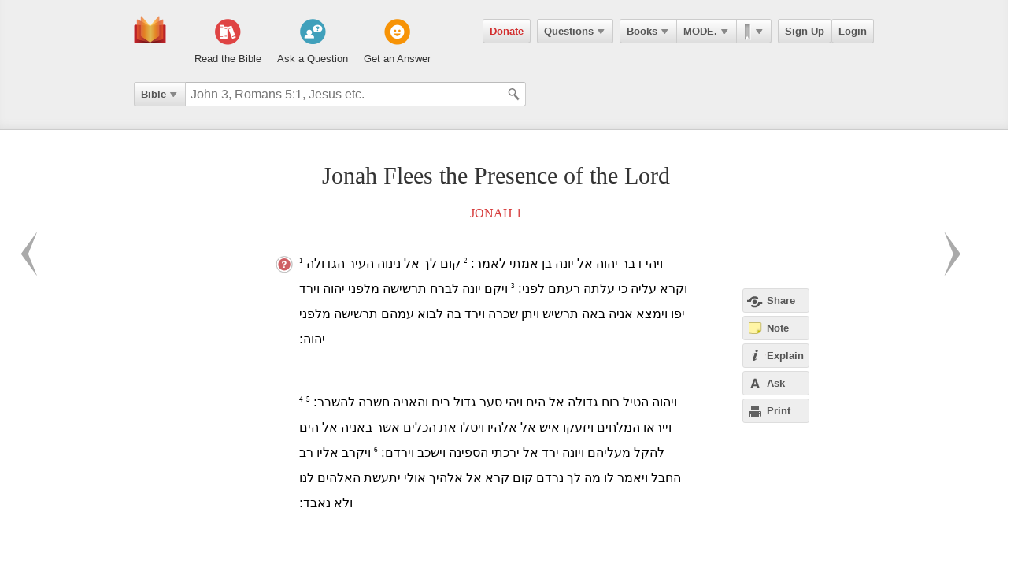

--- FILE ---
content_type: text/html; charset=utf-8
request_url: https://ebible.com/modernhebrew/section/1467
body_size: 10146
content:

<!DOCTYPE html>
<html xmlns="http://www.w3.org/1999/xhtml" xmlns:og="http://ogp.me/ns#" xmlns:fb="http://developers.facebook.com/schema/" itemscope itemtype="http://schema.org/Article"> 
  <head>
    <!-- Google Tag Manager -->
    <script>(function(w,d,s,l,i){w[l]=w[l]||[];w[l].push({'gtm.start':
            new Date().getTime(),event:'gtm.js'});var f=d.getElementsByTagName(s)[0],
        j=d.createElement(s),dl=l!='dataLayer'?'&l='+l:'';j.async=true;j.src=
        'https://www.googletagmanager.com/gtm.js?id='+i+dl;f.parentNode.insertBefore(j,f);
    })(window,document,'script','dataLayer','GTM-KDTFTF5V');</script>
    <!-- End Google Tag Manager -->

    <meta http-equiv="Content-Type" content="text/html; charset=UTF-8"/>
    <meta http-equiv="X-UA-Compatible" content="IE=Edge" />

    <title>Jonah Flees the Presence of the Lord - Jonah 1 - MODERNHEBREW</title>
    <meta name="description" content="Jonah Flees the Presence of the &lt;span class=&quot;divine-name&quot;&gt;Lord&lt;/span&gt; - Jonah 1 - MODERNHEBREW">
    <meta name="keywords" content="Jonah Flees the Presence of the &lt;span class=&quot;divine-name&quot;&gt;Lord&lt;/span&gt; - Jonah 1 - MODERNHEBREW">
    <meta name="robots" content="noarchive">

    <link rel="canonical" href="https://ebible.com/modernhebrew/section/1467">

    <meta itemprop="image" content="https://ebible.com/images/fb_og_logo_2.png">
    <meta property="og:title" content="Jonah Flees the Presence of the Lord - Jonah 1 - MODERNHEBREW"/>
    <meta property="og:type" content="article" />
    <meta property="og:url" content="https://ebible.com/modernhebrew/section/1467"/>
      <meta property="og:image" content="https://ebible.com/images/fb_og_logo_2.png" />
    <meta property="og:site_name" content="eBible" />
    <meta property="og:description" content="Jonah Flees the Presence of the Lord - ויהי דבר יהוה אל יונה בן אמתי לאמר׃ קום לך אל נינוה העיר הגדולה וקרא עליה כי עלתה רעתם לפני׃ ויקם יונה לברח תרשישה מלפני יהוה וירד יפו וימצא אניה באה תרשיש ויתן שכרה וירד בה לבוא עמהם תרשישה מלפני יהוה׃ ויהוה הטיל רוח גדולה אל הים ויהי סער גדול בים והאניה חשבה ל.."/>
    <meta property="og:fb_admins" content="741541106" />
    <meta property="fb:app_id" content="278638678822700" />
    <meta http-equiv="X-UA-Compatible" content="IE=8" />


      <link rel="stylesheet" media="screen" href="/assets/application-d09ab5d05a314a070131827907a7241197a11fd022796609505daa30d9a794c9.css" />
    <link rel="stylesheet" href="/assets/print/print.css" type="text/css" media="print" />

    <!--[if IE]>
      <link rel="stylesheet" href="/assets/print/ie.css" type="text/css" media="print" />
    <![endif]-->

    <!--[if lt IE 9]>
      <script src="/assets/ie/html5.js"></script>
    <![endif]-->

    <link rel="shortcut icon" href="/favicon.ico" type="image/x-icon" />

    

    <meta name="csrf-param" content="authenticity_token" />
<meta name="csrf-token" content="9kxpCPSg+PcmWda0GiSwff2mIfy7lD9bzXMKtalB7KHNZML7w4Zdi8nqRuQ5+ZpoJ8AaDBnCT6qz+GF5Jst9dg==" />
  </head>
  <body
    
    
    class="preload ad-free">

  <!-- Google Tag Manager (noscript) -->
  <noscript><iframe src="https://www.googletagmanager.com/ns.html?id=GTM-KDTFTF5V"
                    height="0" width="0" style="display:none;visibility:hidden"></iframe></noscript>
  <!-- End Google Tag Manager (noscript) -->

    
    <!--[if lte IE 7]>
<div style="color:#000;background-color:#fff;width:100%;height:100%;position:absolute;z-index:9999999;font-family:Helvetica,Arial,Sans-Serif;">
  <div style="width:780px;padding:80px;margin:0 auto;">
    <h2 style="line-height:100%;">We are sorry we do not support this browser.</h2>
    <p style="width:480px;margin: 20px 0 0 0;line-height:1.5">This site uses advanced features which means you need to be using a modern Internet Browser. We currently support Google Chrome, Mozilla Firefox, Safari and Internet Explorer 9+.</p>
    <h4 style="margin: 20px 0;">Download a browser that handles our advanced features:</h4>
    <p>
      <a href="http://www.google.com/chrome" style="margin-right: 20px;"><img src="/images/ie_alert/get_chrome.png" /></a>
      <a href="http://www.mozilla.com/en-US/firefox/" style="margin-right: 20px;"><img src="/images/ie_alert/get_firefox.png" /></a>
      <a href="http://www.apple.com/safari/" style="margin-right: 20px;"><img src="/images/ie_alert/get_safari.png" /></a>
      <a href="http://www.microsoft.com/windows/internet-explorer/default.aspx" style="margin-right: 20px;"><img src="/images/ie_alert/get_ie.png" /></a>
    </p>
  </div>
</div>
<![endif]-->

    
    
<header id="global-header" class='logged-out '>
  <section>

    <nav id="nav-logo">
        <a data-ga-category="Web_Header" data-ga-action="Logo_Short_Click" href="/"><img alt="The Bible" class="vert" src="/images/logo-vert.png" /></a>
    </nav>

    <nav id="nav-buttons">
      <div id="start-about-container">
        <div id="start-about">
          <div class="column"
               data-ga-category="Web_Home"
               data-ga-action="Title_Read_The_Bible_Click">
                <a href="/nkjv/genesis/1">
                  <div class="sprite"></div>
                  <h5>Read the Bible</h5>
</a>          </div>

          <div class="column two"
               data-ga-category="Web_Home"
               data-ga-action="Title_Ask_A_Question_Click">

            <a href="/questions/new">
              <div class="sprite"></div>
              <h5>Ask a Question</h5>
</a>          </div>
          <div class="column three"
               data-ga-category="Web_Home"
               data-ga-action="Title_Get_An_Answer_Click">
            <a href="https://ebible.com/leaders/questions">
              <div class="sprite"></div>
              <h5>Get an Answer</h5>
</a>          </div>
        </div>
      </div>
    </nav>
    <nav id="nav-app">
      <div>
        <nav class="menu menu-margin">
          <a class="button" style="color: #d22e2e !important" href="/donate">Donate</a>
        </nav>

      <nav class="menu menu-margin">
        <a class="button" data-ga-category="Web_Header" data-ga-action="Questions_Button_Click" href="#">Questions<span class='arrow'></span></a>
        <nav class="shadow" id="nav-questions">
          <div id="header-questions">
  <a class="green-action-button xsmall" href="/questions/new">Ask a Question</a>
  <strong>Got a Bible related Question? Need some help understanding theology? <a href="/questions/new">Ask Us!</a></strong>
  <hr />
  <div id="header-questions-left"
    data-ga-parent="true"
    data-ga-category="Web_Header"
    data-ga-action="Questions_Item_Click">
    <h4>Last Week's Top Questions (<a href="/leaders/questions">See More</a>)</h4>
    <ul>
        <li><a href="/questions/25294-will-my-dad-who-was-saved-when-he-was-young-still-go-to-heaven-even-if-he-denounces-god-now">Will my dad, who was saved when he was young, still go to heaven even if he denounces God now?</a></li>
        <li><a href="/questions/25302-what-is-the-connection-between-offering-thanksgiving-and-avoiding-sexual-sin-in-ephesians-5">What is the connection between offering thanksgiving and avoiding sexual sin in Ephesians 5?</a></li>
        <li><a href="/questions/25293-who-are-the-people-in-this-great-multitude-revelation-7-9">Who are the people in this &quot;great multitude&quot;?  Revelation 7:9</a></li>
        <li><a href="/questions/25289-how-can-someone-be-saved-after-living-a-life-of-sin">How can someone be saved after living a life of sin?</a></li>
        <li><a href="/questions/25297-does-the-lord-will-be-your-confidence-describe-the-lord-as-the-source-of-confidence-or-his-nearness-at-one-s-side">Does “the Lord will be your confidence” describe the Lord as the source of confidence or his nearness at one’s side?</a></li>
        <li><a href="/questions/25306-how-is-christ-our-peace-ephesians-2-14-17">How is Christ &quot;our peace&quot;?  Ephesians 2:14-17</a></li>
        <li><a href="/questions/25301-how-did-solomon-discover-jeroboam-s-plan-to-become-king-1-kings-11-40">How did Solomon discover Jeroboam&#39;s plan to become king (1 Kings 11:40)?</a></li>
        <li><a href="/questions/25300-how-could-a-prophet-s-execution-be-justified-jeremiah-26-20-23">How could a prophet&#39;s execution be justified?  (Jeremiah 26:20-23)</a></li>
        <li><a href="/questions/25298-how-did-god-use-paul-s-dangerous-and-delayed-voyage-and-shipwreck-on-the-way-to-rome-acts-27-28-to-spread-the-gospel-and-encourage-people-s-faith">How did God use Paul’s dangerous and delayed voyage and shipwreck on the way to Rome (Acts 27-28) to spread the gospel and encourage people’s faith? </a></li>
        <li><a href="/questions/25296-is-the-gospel-of-the-kingdom-mt-24-14-and-the-eternal-gospel-rev-14-6-the-same">Is &quot;the gospel of the kingdom&quot; (Mt 24:14) and &quot;the eternal gospel&quot; (Rev. 14:6) the same?</a></li>
    </ul>
  </div>

  <div id="header-questions-right"
    data-ga-parent="true"
    data-ga-category="Web_Header"
    data-ga-action="Questions_Item_Click">
      <h4>Recent Questions (<a href="/questions/recent">See More</a>)</h4>
    <ul>
        <li><a href="/questions/25302-what-is-the-connection-between-offering-thanksgiving-and-avoiding-sexual-sin-in-ephesians-5">What is the connection between offering thanksgiving and avoiding sexual sin in Ephesians 5?</a></li>
        <li><a href="/questions/25301-how-did-solomon-discover-jeroboam-s-plan-to-become-king-1-kings-11-40">How did Solomon discover Jeroboam&#39;s plan to become king (1 Kings 11:40)?</a></li>
        <li><a href="/questions/25300-how-could-a-prophet-s-execution-be-justified-jeremiah-26-20-23">How could a prophet&#39;s execution be justified?  (Jeremiah 26:20-23)</a></li>
        <li><a href="/questions/25298-how-did-god-use-paul-s-dangerous-and-delayed-voyage-and-shipwreck-on-the-way-to-rome-acts-27-28-to-spread-the-gospel-and-encourage-people-s-faith">How did God use Paul’s dangerous and delayed voyage and shipwreck on the way to Rome (Acts 27-28) to spread the gospel and encourage people’s faith? </a></li>
        <li><a href="/questions/25297-does-the-lord-will-be-your-confidence-describe-the-lord-as-the-source-of-confidence-or-his-nearness-at-one-s-side">Does “the Lord will be your confidence” describe the Lord as the source of confidence or his nearness at one’s side?</a></li>
        <li><a href="/questions/25296-is-the-gospel-of-the-kingdom-mt-24-14-and-the-eternal-gospel-rev-14-6-the-same">Is &quot;the gospel of the kingdom&quot; (Mt 24:14) and &quot;the eternal gospel&quot; (Rev. 14:6) the same?</a></li>
        <li><a href="/questions/25294-will-my-dad-who-was-saved-when-he-was-young-still-go-to-heaven-even-if-he-denounces-god-now">Will my dad, who was saved when he was young, still go to heaven even if he denounces God now?</a></li>
        <li><a href="/questions/25293-who-are-the-people-in-this-great-multitude-revelation-7-9">Who are the people in this &quot;great multitude&quot;?  Revelation 7:9</a></li>
        <li><a href="/questions/25289-how-can-someone-be-saved-after-living-a-life-of-sin">How can someone be saved after living a life of sin?</a></li>
        <li><a href="/questions/25288-what-did-jesus-give-up-to-come-to-earth-philippians-2-6-7">What did Jesus give up to come to earth?  Philippians 2:6-7</a></li>
    </ul>
  </div>
</div>

        </nav>
      </nav>

      <nav class="menu books">
        <a class="button" data-ga-category="Web_Header" data-ga-action="Books_Button_Click" href="#">Books<span class='arrow'></span></a>
        <nav class="shadow " id="nav-books">
          
<div id="bible-books"
    data-ga-parent="true"
    data-ga-category="Web_Header" 
    data-ga-action="Books_Item_Click">
  <h4 id="old-testament">Old Testament</h4>
  <ul>
    <li><a href="https://ebible.com/modernhebrew/genesis">Genesis</a></li>
    <li><a href="https://ebible.com/modernhebrew/exodus">Exodus</a></li>
    <li><a href="https://ebible.com/modernhebrew/leviticus">Leviticus</a></li>
    <li><a href="https://ebible.com/modernhebrew/numbers">Numbers</a></li>
    <li><a href="https://ebible.com/modernhebrew/deuteronomy">Deuteronomy</a></li>
    <li><a href="https://ebible.com/modernhebrew/joshua">Joshua</a></li>
    <li><a href="https://ebible.com/modernhebrew/judges">Judges</a></li>
    <li><a href="https://ebible.com/modernhebrew/ruth">Ruth</a></li>
    <li><a href="https://ebible.com/modernhebrew/1samuel">1 Samuel</a></li>
    <li><a href="https://ebible.com/modernhebrew/2samuel">2 Samuel</a></li>
    <li><a href="https://ebible.com/modernhebrew/1kings">1 Kings</a></li>
    <li><a href="https://ebible.com/modernhebrew/2kings">2 Kings</a></li>
    <li><a href="https://ebible.com/modernhebrew/1chronicles">1 Chronicles</a></li>
  </ul>

  <ul>
    <li><a href="https://ebible.com/modernhebrew/2chronicles">2 Chronicles</a></li>
    <li><a href="https://ebible.com/modernhebrew/ezra">Ezra</a></li>
    <li><a href="https://ebible.com/modernhebrew/nehemiah">Nehemiah</a></li>
    <li><a href="https://ebible.com/modernhebrew/esther">Esther</a></li>
    <li><a href="https://ebible.com/modernhebrew/job">Job</a></li>
    <li><a href="https://ebible.com/modernhebrew/psalms">Psalms</a></li>
    <li><a href="https://ebible.com/modernhebrew/proverbs">Proverbs</a></li>
    <li><a href="https://ebible.com/modernhebrew/ecclesiastes">Ecclesiastes</a></li>
    <li><a href="https://ebible.com/modernhebrew/songofsolomon">Song of Solomon</a></li>
    <li><a href="https://ebible.com/modernhebrew/isaiah">Isaiah</a></li>
    <li><a href="https://ebible.com/modernhebrew/jeremiah">Jeremiah</a></li>
    <li><a href="https://ebible.com/modernhebrew/lamentations">Lamentations</a></li>
    <li><a href="https://ebible.com/modernhebrew/ezekiel">Ezekiel</a></li>
  </ul>

  <ul>
    <li><a href="https://ebible.com/modernhebrew/daniel">Daniel</a></li>
    <li><a href="https://ebible.com/modernhebrew/hosea">Hosea</a></li>
    <li><a href="https://ebible.com/modernhebrew/joel">Joel</a></li>
    <li><a href="https://ebible.com/modernhebrew/amos">Amos</a></li>
    <li><a href="https://ebible.com/modernhebrew/obadiah">Obadiah</a></li>
    <li><a href="https://ebible.com/modernhebrew/jonah">Jonah</a></li>
    <li><a href="https://ebible.com/modernhebrew/micah">Micah</a></li>
    <li><a href="https://ebible.com/modernhebrew/nahum">Nahum</a></li>
    <li><a href="https://ebible.com/modernhebrew/habakkuk">Habakkuk</a></li>
    <li><a href="https://ebible.com/modernhebrew/zephaniah">Zephaniah</a></li>
    <li><a href="https://ebible.com/modernhebrew/haggai">Haggai</a></li>
    <li><a href="https://ebible.com/modernhebrew/zechariah">Zechariah</a></li>
    <li><a href="https://ebible.com/modernhebrew/malachi">Malachi</a></li>
  </ul>

  <h4 id="new-testament">New Testament</h4>
  <ul>
    <li><a href="https://ebible.com/modernhebrew/matthew">Matthew</a></li>
    <li><a href="https://ebible.com/modernhebrew/mark">Mark</a></li>
    <li><a href="https://ebible.com/modernhebrew/luke">Luke</a></li>
    <li><a href="https://ebible.com/modernhebrew/john">John</a></li>
    <li><a href="https://ebible.com/modernhebrew/acts">Acts</a></li>
    <li><a href="https://ebible.com/modernhebrew/romans">Romans</a></li>
    <li><a href="https://ebible.com/modernhebrew/1corinthians">1 Corinthians</a></li>
    <li><a href="https://ebible.com/modernhebrew/2corinthians">2 Corinthians</a></li>
    <li><a href="https://ebible.com/modernhebrew/galatians">Galatians</a></li>
    <li><a href="https://ebible.com/modernhebrew/ephesians">Ephesians</a></li>
    <li><a href="https://ebible.com/modernhebrew/philippians">Philippians</a></li>
    <li><a href="https://ebible.com/modernhebrew/colossians">Colossians</a></li>
    <li><a href="https://ebible.com/modernhebrew/1thessalonians">1 Thessalonians</a></li>
  </ul>
  <ul class="last-child">
    <li><a href="https://ebible.com/modernhebrew/2thessalonians">2 Thessalonians</a></li>
    <li><a href="https://ebible.com/modernhebrew/1timothy">1 Timothy</a></li>
    <li><a href="https://ebible.com/modernhebrew/2timothy">2 Timothy</a></li>
    <li><a href="https://ebible.com/modernhebrew/titus">Titus</a></li>
    <li><a href="https://ebible.com/modernhebrew/philemon">Philemon</a></li>
    <li><a href="https://ebible.com/modernhebrew/hebrews">Hebrews</a></li>
    <li><a href="https://ebible.com/modernhebrew/james">James</a></li>
    <li><a href="https://ebible.com/modernhebrew/1peter">1 Peter</a></li>
    <li><a href="https://ebible.com/modernhebrew/2peter">2 Peter</a></li>
    <li><a href="https://ebible.com/modernhebrew/1john">1 John</a></li>
    <li><a href="https://ebible.com/modernhebrew/2john">2 John</a></li>
    <li><a href="https://ebible.com/modernhebrew/3john">3 John</a></li>
    <li><a href="https://ebible.com/modernhebrew/jude">Jude</a></li>
    <li><a href="https://ebible.com/modernhebrew/revelation">Revelation</a></li>
  </ul>
</div>

        </nav>
      </nav>

      <nav class="menu translations">
        <a class="button" data-ga-category="Web_Header" data-ga-action="Translation_Button_Click" href="#">MODE.<span class='arrow'></span></a>
        <nav class="shadow" id="nav-translations">
          
<div id="bible-translations"
    data-ga-parent="true"
    data-ga-category="Web_Header" 
    data-ga-action="Translation_Item_Click">
  <ul>
    <li><header>English</header></li>    
    <li><a href="https://ebible.com/bible/translation/AMP">AMP</a></li>
    <li><a href="https://ebible.com/bible/translation/ASV">ASV</a></li>
    <li><a href="https://ebible.com/bible/translation/ESV">ESV</a></li>
    <li><a href="https://ebible.com/bible/translation/JUB">JUB <sup class="soft-notice">New</sup></a></li>
    <li><a href="https://ebible.com/bible/translation/KJV">KJV</a></li>
    <li><a href="https://ebible.com/bible/translation/MSG">MSG</a></li>
    <li><a href="https://ebible.com/bible/translation/NASB">NASB</a></li>
    <li><a href="https://ebible.com/bible/translation/NIV">NIV <sup class="soft-notice">New</sup></a></li>
    <li><a href="https://ebible.com/bible/translation/NKJV">NKJV</a></li>
    <li><a href="https://ebible.com/bible/translation/NLT">NLT</a></li>
    <li><a href="https://ebible.com/bible/translation/NRSV">NRSV <sup class="soft-notice">New</sup></a></li>
    <li><a href="https://ebible.com/bible/translation/YLT">YLT</a></li>
  
    <li><header>Arabic</header></li>
    <li><a href="https://ebible.com/bible/translation/Smith-Vandyke">Smith-Vandyke</a></li>  
  </ul>
  <ul>
    <li><header>Czech</header></li>
    <li><a href="https://ebible.com/bible/translation/BKR">BKR</a></li>
      
    <header>Chinese</header>
    <li><a href="https://ebible.com/bible/translation/CNVS">CNV (Simplified)</a></li>
    <li><a href="https://ebible.com/bible/translation/CNVT">CNV (Traditional)</a></li>
    <li><a href="https://ebible.com/bible/translation/CUVS">CUV (Simplified)</a></li>
    <li><a href="https://ebible.com/bible/translation/CUVT">CUV (Traditional)</a></li>
      
    <header>Danish</header>
    <li><a href="https://ebible.com/bible/translation/Danish">Danish</a></li>


    <header>Dutch</header>
    <li><a href="https://ebible.com/bible/translation/Staten Vertaling">Staten Vertaling</a></li>
      
    <header>Esperanto</header>
    <li><a href="https://ebible.com/bible/translation/Esperanto">Esperanto</a></li>

  </ul>
  <ul>

    <header>Finnish</header>
    <li><a href="https://ebible.com/bible/translation/Finnish 1776">Finnish 1776</a></li>
    <li><a href="https://ebible.com/bible/translation/Pyha Raamattu 1933">Pyha Raamattu 1933</a></li>
      
    <header>French</header>
    <li><a href="https://ebible.com/bible/translation/Darby">Darby</a></li>
    <li><a href="https://ebible.com/bible/translation/LS 1910">LS 1910</a></li>

    <header>German</header>
    <li><a href="https://ebible.com/bible/translation/Elberfelder">Elberfelder</a></li>
    <li><a href="https://ebible.com/bible/translation/Elberfelder 1905">Elberfelder 1905</a></li>
    <li><a href="https://ebible.com/bible/translation/Luther 1545">Luther 1545</a></li>
    <li><a href="https://ebible.com/bible/translation/Luther 1912">Luther 1912</a></li>
    <li><a href="https://ebible.com/bible/translation/Schlachter">Schlachter</a></li>
      
    <header>Greek</header>
    <li><a href="https://ebible.com/bible/translation/Modern Greek">Modern Greek</a></li>
  </ul>
  <ul>
      
    <header>Hebrew</header>
    <li><a href="https://ebible.com/bible/translation/Modern Hebrew">Modern Hebrew</a></li>
  
    <header>Italian</header>
    <li><a href="https://ebible.com/bible/translation/Giovanni">Giovanni</a></li>
    <li><a href="https://ebible.com/bible/translation/Riveduta">Riveduta</a></li>
  
    <header>Korean</header>
    <li><a href="https://ebible.com/bible/translation/Korean">Korean</a></li>
    
    <header>Lithuanian</header>
    <li><a href="https://ebible.com/bible/translation/Lithuanian">Lithuanian</a></li>
  
    <header>Portuguese</header>
    <li><a href="https://ebible.com/bible/translation/Almeida">Almeida</a></li>
    
    <header>Romanian</header>
    <li><a href="https://ebible.com/bible/translation/Cornilescu">Cornilescu</a></li>
  </ul>
  
  <ul class="last-child">
    <header>Russian</header>
    <li><a href="https://ebible.com/bible/translation/Synodal">Synodal</a></li> 
    <header>Spanish</header>
    <li><a href="https://ebible.com/bible/translation/RVC">Reina-Valera Cont.</a></li>
    <li><a href="https://ebible.com/bible/translation/RV 1909">Reina-Valera 1909</a></li>
    <li><a href="https://ebible.com/bible/translation/Sagradas">Sagradas</a></li>
    
    <header>Tagalog</header>
    <li><a href="https://ebible.com/bible/translation/Tagalog">Tagalog</a></li>
    
    <header>Thai</header>
    <li><a href="https://ebible.com/bible/translation/Thai">Thai</a></li>
    
    <header>Vietnamese</header>
    <li><a href="https://ebible.com/bible/translation/Vietnamese">Vietnamese</a></li>
  </ul>

</div>

        </nav>
      </nav>

        <nav class="menu menu-margin ribbons">
          <a id="ribbon-trigger" class="button" data-ga-category="Web_Header" data-ga-action="History_Button_Click" href="#"><span id='ribbon-icon' ></span><span class='arrow'></span></a>
        <nav class="shadow" id="ribbon">
          <ul>

            <li id="add-bookmark-wrapper">
                <a id="add-bookmark" class="button" href="#">Bookmark this page</a>
                <a class="button" href="/ribbons">See All</a>
            </li>


            <li class="no-hover-bg" id="ribbon-header"><strong>Bookmarks</strong></li>


          </ul>
        </nav>
      </nav>

      <nav class="menu user-menu">
        <a class="button border" href="https://ebible.com/signup">Sign Up</a><a class="button border " href="https://ebible.com/login">Login</a>
      </nav>
    </div>
      
  </nav>

    <div class="clear"></div>
    <nav id="query-form">
      

<form id="query-form" class="bible" action="/query" accept-charset="UTF-8" method="get"><input name="utf8" type="hidden" value="&#x2713;" /> 
  
    <div id="query-selector">
      <nav class="menu">
        <a class="button" id="query-label" data-ga-category="Web_Header" data-ga-action="Search_Filter_Button_Click" href="#">Bible<span class='arrow'></span></a> 

        <nav class="menu query-options" id="query-options">
          <ul data-ga-parent="true"
              data-ga-category="Web_Header" 
              data-ga-action="Search_Filter_Item_Click">
            <span>Search Filter</span>
            <li><a data-category="Bible" data-placeholder="John 3, Romans 5:1, Jesus etc." href="#">Bible</a></li>
            <li><a data-category="Question" data-placeholder="Ask a Question" href="#">Questions</a></li>
            <li><a data-category="Journal" data-placeholder="Search Highlights and Notes" href="#">Journals</a></li>
            <li><a data-category="Favorite" data-placeholder="Search Favorites" href="#">Favorites</a></li>
            <li><a data-category="commentary" data-placeholder="Search Commentaries" href="#">Commentaries</a></li>
            <li><a data-category="dictionary" data-placeholder="Search Dictionaries" href="#">Dictionaries</a></li>
            <li><a data-category="concordance" data-placeholder="Search Strong&#39;s" href="#">Strongs</a></li>
            <li><a data-category="User" data-placeholder="Search People" href="#">People</a></li>
          </ul>
        </nav>
      </nav>
    </div>

  <div id="query-inputs">
    <input type="text" name="query" id="query" value="" autocomplete="off" class="query-input query-ac" placeholder="John 3, Romans 5:1, Jesus etc." />
    <input type="submit" class="query-icon-search" />
    <ul class="ac-list query shadow"></ul>

    <div class="clear"></div>
  </div>


    <input type="hidden" name="category" id="category" />
    <input type="hidden" name="source" id="source" value="Easton&#39;s Bible Dictionary" />
    <input type="hidden" name="testament" id="testament" />
    <input type="hidden" name="option" id="option" />
    
    
    
    
</form>
      <!-- <div class="clear"></div> -->
    </nav>
    <div class="clear"></div>
    

  </section>
</header>


      <div id="container">
        
<div id="reading" class=left>
  <h1>Jonah Flees the Presence of the Lord</h1>
  <h2><a href="/modernhebrew/jonah/1">Jonah 1</a></h2>

  
  










    <p id="5255" data-book="Jonah" data-chapter="1" data-section-id="1467">

  

  <sup class="verse-num" id="32001001" >1</sup>

  
  
  
    <span data-title="" id='span-v-32001001' class="verse" data-verse-id="32001001">ויהי דבר יהוה אל יונה בן אמתי לאמר׃</span>



  


  











  

  <sup class="verse-num" id="32001002" >2</sup>

  
  
  
    <span data-title="" id='span-v-32001002' class="verse" data-verse-id="32001002">קום לך אל נינוה העיר הגדולה וקרא עליה כי עלתה רעתם לפני׃</span>



  


  











  

  <sup class="verse-num" id="32001003" >3</sup>

  
  
  
    <span data-title="" id='span-v-32001003' class="verse" data-verse-id="32001003">ויקם יונה לברח תרשישה מלפני יהוה וירד יפו וימצא אניה באה תרשיש ויתן שכרה וירד בה לבוא עמהם תרשישה מלפני יהוה׃</span>



  
    </p>


  










    <p id="5256" data-book="Jonah" data-chapter="1" data-section-id="1467">

  

  <sup class="verse-num" id="32001004" >4</sup>

  
  
  
    <span data-title="" id='span-v-32001004' class="verse" data-verse-id="32001004">ויהוה הטיל רוח גדולה אל הים ויהי סער גדול בים והאניה חשבה להשבר׃</span>



  


  











  

  <sup class="verse-num" id="32001005" >5</sup>

  
  
  
    <span data-title="" id='span-v-32001005' class="verse" data-verse-id="32001005">וייראו המלחים ויזעקו איש אל אלהיו ויטלו את הכלים אשר באניה אל הים להקל מעליהם ויונה ירד אל ירכתי הספינה וישכב וירדם׃</span>



  


  











  

  <sup class="verse-num" id="32001006" >6</sup>

  
  
  
    <span data-title="" id='span-v-32001006' class="verse" data-verse-id="32001006">ויקרב אליו רב החבל ויאמר לו מה לך נרדם קום קרא אל אלהיך אולי יתעשת האלהים לנו ולא נאבד׃</span>



  
    </p>






  <ol id="cross-references">
  </ol>


  <!--
  <div id='bible-footer-ad'>
  </div>
  -->

  
    <div id="related-questions" class="sans-serif">
    <hr />

    <h2>Related Questions</h2>
    <ol class="mb-16"
        data-ga-parent="true"
        data-ga-category="Web_Question" 
        data-ga-action="Related_Question_Item_Click">
        <li><a href="https://ebible.com/questions/4773">What is the book of Jonah?</a></li>
        <li><a href="https://ebible.com/questions/12874">Who are the Ninevites?</a></li>
        <li><a href="https://ebible.com/questions/20853">How did God send his word to Jonah? (Jonah 1:1)</a></li>
    </ol>
  </div>


</div>

<section id="left-sidebar" class=explain>
  <div class="standard">
    <div id="left-sidebar-container">

    </div>
  </div>
</section>

<div id="sidebar-buttons-wrapper" class=explain> 
  <div class="fixable standard">
    <div id="sidebar-buttons" class=explain>
      <a data-sidebar-hide="true" id="hide-sidebar" href="#">Close <span>&raquo;</span></a>

      <a id="share-page" class="button flat share-page sidebar share" data-share-new="true" data-start-verse-id="32001001" data-end-verse-id="32001006" data-ga-category="Web_Scripture" data-ga-action="Side_Share_Click" href="#"><span></span>Share</a> 

      <a class="account-required button flat sidebar note" id="sidebar-add-journal-note" data-ga-category="Web_Scripture" data-ga-action="Side_Note_Click" href="#"><span></span>Note</a> 
      <a id="explain-trigger" class="button flat sidebar explain" data-ga-category="Web_Scripture" data-ga-action="Side_Explain_Click" href="#"><span></span>Explain</a> 
      <a id="ask-page" class="button flat sidebar ask" data-ga-category="Web_Scripture" data-ga-action="Side_Ask_Click" href="#"><span></span>Ask</a> 

      <a id="print-trigger" class="button flat sidebar print" data-ga-category="Web_Scripture" data-ga-action="Side_Print_Click" href="#"><span></span>Print</a> 
    </div>
  </div>
</div>

<section id="right-sidebar" class=explain>
  
  <div class="fixable explain open">
    <div id="explain-container"> 
      <div id="sidebar">
  <ul id="sidebar-tabs">
    <li id="stab-5" data-tab-id=5 >Ask</li>
    <li id="stab-1" data-tab-id=1 class=selected>Commentary</li>
    <li id="stab-2" data-tab-id=2 >Dictionary</li>
    <li id="stab-3" data-tab-id=3 >Strong's</li>
    <li id="stab-4" data-tab-id=4 >Notes</li>
  </ul>

  <div id="sidebar-content" class="serif">
      <div id="tab-1" class="content-tab selected">

  
<ul class="tab-nav" id="tab-nav-1">

    <li class="product-selector">
      <select name="product" id="select-product" data-tab-id="1"><option selected="selected" value="2">Matthew Henry Concise</option>
<option value="5">Commentary Critical</option></select>
    </li>
  

    <li>
      <a href="#" class="navigation-arrow gray"
        data-tab-id="1" data-history-change="true" data-direction="back">
      </a>
    </li>
    <li>
      <a href="#" class="navigation-arrow right gray"
        data-tab-id="1" data-history-change="true" data-direction="forward">
      </a>
    </li>
  
  <li>
    <form class="sidebar-search product">
      <input type="text" name="Search" id="Search" value="" class="string" placeholder="Search" data-tab-id="1" />
    </form>
  </li>
  <li class="loader"></li>
  
</ul>

  
  <div>
      



  <h4>Matthew Henry Concise</h4>
    <em>Jonah 1:1 - 3</em>
  <ul class="word-list">
        <li>
          <a href="#" data-id="3641" data-commentary='true'>

            <strong class="vl-ignore">1:1 - 3</strong><br />
            <em class="small-text vl-ignore">  It is sad to think how much sin is committed in great cities. Their wickedness, as that of Nine...</em>
          </a>
        </li>
  </ul>

  </div>
</div>


    <div id="tab-2" class="content-tab ">
  
<ul class="tab-nav" id="tab-nav-2">

    <li class="product-selector">
      <select name="product" id="select-product" data-tab-id="2"><option selected="selected" value="3">Easton&#39;s Bible Dictionary</option>
<option value="6">Nave&#39;s Topical Bible</option>
<option value="7">Smith&#39;s Bible Dictionary</option>
<option value="8">Torrey&#39;s New Topical Textbook</option></select>
    </li>

    <li>
      <a href="#" class="navigation-arrow gray"
        data-tab-id="2" data-history-change="true" data-direction="back">
      </a>
    </li>
    <li>
      <a href="#" class="navigation-arrow right gray"
        data-tab-id="2" data-history-change="true" data-direction="forward">
      </a>
    </li>
  
  <li>
    <form class="sidebar-search product">
      <input type="text" name="Search" id="Search" value="" class="string" placeholder="Search" data-tab-id="2" />
    </form>
  </li>
  <li class="loader"></li>
  
</ul>

  <div>
      



  <h4>Easton&#39;s Bible Dictionary</h4>
  <em>Jonah 1:1</em>

  <ul class="word-list">
  </ul>

    <p class="f13 sans-serif" id="sidebar-login">
      <strong>To Get the Full List of Definitions:</strong><br />
      <strong><a href="https://ebible.com/signup">Sign Up</a></strong> or <strong><a href="https://ebible.com/login">Login</a></strong>
    </p>


  </div>
</div>


    <div id="tab-3" class="content-tab ">

  
<ul class="tab-nav" id="tab-nav-3">


    <li>
      <a href="#" class="navigation-arrow gray"
        data-tab-id="3" data-history-change="true" data-direction="back">
      </a>
    </li>
    <li>
      <a href="#" class="navigation-arrow right gray"
        data-tab-id="3" data-history-change="true" data-direction="forward">
      </a>
    </li>
  
  <li>
    <form class="sidebar-search product">
      <input type="text" name="Search" id="Search" value="" class="string" placeholder="Search" data-tab-id="3" />
    </form>
  </li>
  <li class="loader"></li>
  
</ul>


  <div>
      


  <h4>Strong's Concordance</h4>
  <p><em>Jonah 1:1</em></p><br />
  
    <p>Now the <span class="serif">word</span><em class="serif small-text"><a href="#" data-strong="true" data-code="H1697">H1697</a></em> of the <span class="serif">LORD</span><em class="serif small-text"><a href="#" data-strong="true" data-code="H3068">H3068</a></em> came unto <span class="serif">Jonah</span><em class="serif small-text"><a href="#" data-strong="true" data-code="H3124">H3124</a></em> the <span class="serif">son</span><em class="serif small-text"><a href="#" data-strong="true" data-code="H1121">H1121</a></em> of <span class="serif">Amittai,</span><em class="serif small-text"><a href="#" data-strong="true" data-code="H573">H573</a></em> <span class="serif">saying</span><em class="serif small-text"><a href="#" data-strong="true" data-code="H559">H559</a></em>,</p>
    <ul class="word-list">
        <li>
          <a href="#" data-code="H1697" data-strong='true'>
            <strong>Word</strong>
            <em class="small-text">H1697</em>
            <span class="small-text right">Dabar</span><br />
            <em class="small-text"> from dabar; a word; by implication, a matter (...</em>
          </a>
        </li>
        <li>
          <a href="#" data-code="H3068" data-strong='true'>
            <strong>Lord</strong>
            <em class="small-text">H3068</em>
            <span class="small-text right">Yhovah</span><br />
            <em class="small-text"> from hayah; (the) self-Existent or Eternal; Je...</em>
          </a>
        </li>
    </ul>
  
    <p class="f13 sans-serif" id="sidebar-login">
      <strong>To Get the full list of Strongs:</strong><br />
      <strong><a href="https://ebible.com/signup">Sign Up</a></strong> or <strong><a href="https://ebible.com/login">Login</a></strong>
    </p>


  </div>
</div>


    <div id="tab-4" class="content-tab ">

  
<ul class="tab-nav" id="tab-nav-4">


    <a class="button flat smooth float-left account-required" id="sidebar-add-note" href="#">+ New Note</a>
  
  <li>
    <form class="sidebar-search journal">
      <input type="text" name="Search" id="Search" value="" class="string" placeholder="Search All Notes" data-tab-id="4" />
    </form>
  </li>
  <li class="loader"></li>
  
</ul>

  
  <div>
    <h2>Notes</h2>

  <p class="f13 sans-serif" id="sidebar-login">
    <strong>To Create and Search Notes:</strong><br />
    <strong><a href="https://ebible.com/signup">Sign Up</a></strong> or <strong><a href="https://ebible.com/login">Login</a></strong>
  </p>

  </div>
</div>


    
    <div id="tab-5" class="content-tab ">

  
<ul class="tab-nav" id="tab-nav-5">


    <li>
      <a href="#" class="navigation-arrow gray"
        data-tab-id="5" data-history-change="true" data-direction="back">
      </a>
    </li>
    <li>
      <a href="#" class="navigation-arrow right gray"
        data-tab-id="5" data-history-change="true" data-direction="forward">
      </a>
    </li>
  
  <li>
    <form class="sidebar-search product">
      <input type="text" name="Search" id="Search" value="" class="string" placeholder="Search Questions" data-tab-id="5" />
    </form>
  </li>
  <li class="loader"></li>
  
</ul>

  
  <div>
        <h4>Jonah 1:1 - 6</h4>
 
  <p class="f13">
      ויהי דבר יהוה אל יונה בן אמתי לאמר׃
      קום לך אל נינוה העיר הגדולה וקרא עליה כי עלתה רעתם לפני׃
      ...
  </p>

<hr />
<a class="green-action-button sans-serif mb-16 expand f14" href="https://ebible.com/questions/new?end_verse_id=32001006&amp;start_verse_id=32001001">Ask a Question</a> 

  <hr />
  <h4 class="mb-16">Others have asked</h4>
    <div class="o-clear">
      <div class="question-pill green-action-button sans-serif float-left">
        <a href="https://ebible.com/questions/4773-what-is-the-book-of-jonah?back=1">Q</a>
      </div>
      <div class="float-left" style="width: 80%;">
        <a href="https://ebible.com/questions/4773-what-is-the-book-of-jonah?back=1">What is the book of Jonah?</a><br />
        <span class="f13 sans-serif">
            Jonah 1:1
            &bull;
          1 Votes
        </span>
      </div>
    </div>
    <hr />
    <div class="o-clear">
      <div class="question-pill green-action-button sans-serif float-left">
        <a href="https://ebible.com/questions/12874-who-are-the-ninevites?back=1">Q</a>
      </div>
      <div class="float-left" style="width: 80%;">
        <a href="https://ebible.com/questions/12874-who-are-the-ninevites?back=1">Who are the Ninevites?</a><br />
        <span class="f13 sans-serif">
            Jonah 1:1 - 3
            &bull;
          12 Votes
        </span>
      </div>
    </div>
    <hr />
    <div class="o-clear">
      <div class="question-pill green-action-button sans-serif float-left">
        <a href="https://ebible.com/questions/20853-how-did-god-send-his-word-to-jonah-jonah-1-1?back=1">Q</a>
      </div>
      <div class="float-left" style="width: 80%;">
        <a href="https://ebible.com/questions/20853-how-did-god-send-his-word-to-jonah-jonah-1-1?back=1">How did God send his word to Jonah? (Jonah 1:1)</a><br />
        <span class="f13 sans-serif">
            Jonah 1:1
            &bull;
          0 Votes
        </span>
      </div>
    </div>
    <hr />


  </div>
</div>

  </div>
</div>


     </div>
  </div>

</section>


<h3 class="hidden">Notes</h3>

<ol id="verse-notes-sidebar" class=explain>
</ol>

<ol id="questions-sidebar" class=explain>


    <li class="question multi-question" data-verse-id=32001001
        data-ga-category="Web_Scripture" 
        data-ga-action="Question_Icon_Click">
      <ul class="hidden">
          <li class="hidden" data-question-id=4773>
            <span>What is the book of Jonah?</span>
          </li>
          <li class="hidden" data-question-id=12874>
            <span>Who are the Ninevites?</span>
          </li>
          <li class="hidden" data-question-id=20853>
            <span>How did God send his word to Jonah? (Jonah 1:1)</span>
          </li>
      </ul>
    </li>

</ol>



        <div class="clear"></div>


      </div>

    <footer id="footer">
<ul data-ga-parent="true"
    data-ga-category="Web_Footer" 
    data-ga-action="Footer_Link_Click">

    <li><a href="/guide">Guide to eBible</a></li>
    <li><a href="/about">Contact &amp; About Us</a></li>
    <li><a href="/statement_of_faith">Statement of Faith</a>
      <li><a href="/ministry">Ministry Tools</a></li>
      <li><a href="/media">Media Kit</a>
    <li><a href="/terms">Terms</a></li>
    <li class="last-child"><a href="/privacy">Privacy</a></li>
  </ul>
</footer>


        	<section class="bible-pagination">
  <a class="previous-page" href="https://ebible.com/modernhebrew/section/1466">Next Book<span></span></a>


  <a class="next-page" href="https://ebible.com/modernhebrew/section/1468">Next Book<span style='padding-right:30px'></span></a>

</section>


    <script type="text/javascript">
  
  var TRANSLATION       = "MODERNHEBREW",
  CAT_HIGHLIGHT         = "highlight",
  CAT_BOLD              = "bold",
  CAT_UNDERLINE         = "underline",
  CAT_NOTE              = "note",
  OPT_HIGHLIGHT_YELLOW  = "yellow",
  OPT_HIGHLIGHT_GREEN   = "green",
  OPT_HIGHLIGHT_RED     = "red",
  OPT_HIGHLIGHT_BLUE    = "blue",
  OPT_HIGHLIGHT_PINK    = "pink",
  OPT_HIGHLIGHT_PURPLE  = "purple",
  HIGHLIGHT_YELLOW_LABEL  = "",
  HIGHLIGHT_GREEN_LABEL   = "",
  HIGHLIGHT_RED_LABEL     = "",
  HIGHLIGHT_BLUE_LABEL    = "",
  HIGHLIGHT_PINK_LABEL    = "",
  HIGHLIGHT_PURPLE_LABEL  = "",
  USER_ID                 = "",
  USER_GQ_SHEA            = 118976,
  CHAPTER_PAGE,
  SECTION_PAGE,
  VERSE_PAGE,
  PASSAGE_PAGE,
  R_START_CHAPTER,
  R_START_VERSE,
  R_END_CHAPTER,
  R_END_VERSE,
  PLAN_USER_STATUS_ACTIVE     = "active",
  PLAN_USER_STATUS_PAUSED     = "paused",
  PLAN_USER_STATUS_CANCELLED  = "cancelled",
  PLAN_CATEGORY_DAILY_VERSE   = "daily verse",
  PLAN_CATEGORY_VERSE         = "verse",
  PLAN_CATEGORY_DEVOTIONAL    = "devotional",
  TAB_COMMENTARY = 1,
  TAB_DICTIONARY = 2,
  TAB_STRONGS = 3,
  TAB_JOURNALS = 4,
  TAB_QUESTIONS = 5,
  OLD_TESTAMENT = "old",
  NEW_TESTAMENT = "new",
  GA_LABEL_USER = "Non_User",
  p_journal_id = "",
  p_sidebar_open = "",
  p_start_verse_id = "",
  p_end_verse_id = "",
  p_start_book = "",
  p_end_book = "",
  p_testament = "",
  p_plan_item_success = "",
  highlight_komment_id = "",
  p_question_id = "",
  p_answer_id = "";





  
    SECTION_PAGE = true

</script>


    <script src="//ajax.googleapis.com/ajax/libs/jquery/1.8.2/jquery.min.js"></script>

    <script src="/javascripts/ads.js"></script>

    

    <script src="/assets/application-e31b118a3a4125a280b14aa5bdb3ea9601ceaee8c473a3b8cc94b0cf3cf0714c.js"></script>
      <!-- Google Analytics -->
  <script>
    (function(i,s,o,g,r,a,m){i['GoogleAnalyticsObject']=r;i[r]=i[r]||function(){
    (i[r].q=i[r].q||[]).push(arguments)},i[r].l=1*new Date();a=s.createElement(o),
    m=s.getElementsByTagName(o)[0];a.async=1;a.src=g;m.parentNode.insertBefore(a,m)
    })(window,document,'script','//www.google-analytics.com/analytics.js','ga');

    ga('create', 'UA-19550895-1', {
      cookieDomain: 'ebible.com'
    });



      ga('set', 'User Type', 'Visitor');


    ga('send', 'pageview');

  </script>

    <script src="//ebible.com/assets/verselink/ebible.verselink.js?ignore=strong,em,span,h1,h2,h3,h4,textarea"></script>

    

      <script type="text/javascript">
        var uvOptions = {};
        (function() {
          var uv = document.createElement('script'); uv.type = 'text/javascript'; uv.async = true;
          uv.src = ('https:' == document.location.protocol ? 'https://' : 'http://') + 'widget.uservoice.com/H4QPZ0ibmdsfcX26Qc8JpA.js';
          var s = document.getElementsByTagName('script')[0]; s.parentNode.insertBefore(uv, s);
        })();
      </script>
  <script defer src="https://static.cloudflareinsights.com/beacon.min.js/vcd15cbe7772f49c399c6a5babf22c1241717689176015" integrity="sha512-ZpsOmlRQV6y907TI0dKBHq9Md29nnaEIPlkf84rnaERnq6zvWvPUqr2ft8M1aS28oN72PdrCzSjY4U6VaAw1EQ==" data-cf-beacon='{"version":"2024.11.0","token":"ee411ec9d568465cb1cb93c43176cfe6","r":1,"server_timing":{"name":{"cfCacheStatus":true,"cfEdge":true,"cfExtPri":true,"cfL4":true,"cfOrigin":true,"cfSpeedBrain":true},"location_startswith":null}}' crossorigin="anonymous"></script>
</body>
</html>
